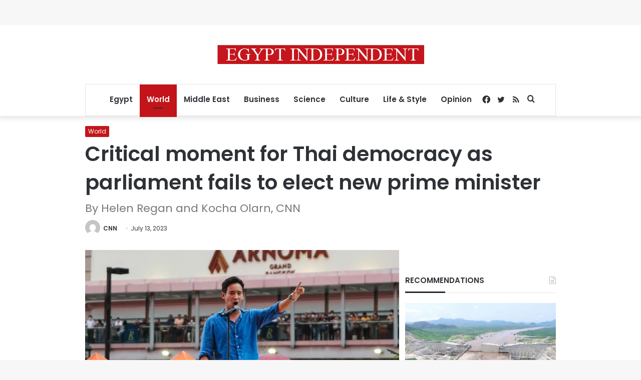

--- FILE ---
content_type: text/html; charset=utf-8
request_url: https://www.google.com/recaptcha/api2/aframe
body_size: 260
content:
<!DOCTYPE HTML><html><head><meta http-equiv="content-type" content="text/html; charset=UTF-8"></head><body><script nonce="XfMwZ8wrMLVyzWZdHkQMig">/** Anti-fraud and anti-abuse applications only. See google.com/recaptcha */ try{var clients={'sodar':'https://pagead2.googlesyndication.com/pagead/sodar?'};window.addEventListener("message",function(a){try{if(a.source===window.parent){var b=JSON.parse(a.data);var c=clients[b['id']];if(c){var d=document.createElement('img');d.src=c+b['params']+'&rc='+(localStorage.getItem("rc::a")?sessionStorage.getItem("rc::b"):"");window.document.body.appendChild(d);sessionStorage.setItem("rc::e",parseInt(sessionStorage.getItem("rc::e")||0)+1);localStorage.setItem("rc::h",'1769150592038');}}}catch(b){}});window.parent.postMessage("_grecaptcha_ready", "*");}catch(b){}</script></body></html>

--- FILE ---
content_type: application/javascript; charset=utf-8
request_url: https://fundingchoicesmessages.google.com/f/AGSKWxU-QCjjI1LiBAYPOU9foYPc27RyKGgCT_XS3RrpyhGJWyXyokOHWe6Y4NxYaoyLllClEdU9qgO1ekryqKJUrXBrtuxv6BfbKS4bnO6z7uYL9o1ebfSTXcufwPhlYCIs7h-fsF6pwTjw3jVbEdSkNPKBPV0NGq4-7XdfQF8rw1hOS69fwMXSyy-fuR1v/_/ad_remon_/home/ads-/topads1./ima3.js/videostreaming_ads.
body_size: -1290
content:
window['31dcf601-9fbc-4d08-8aeb-add26534774b'] = true;